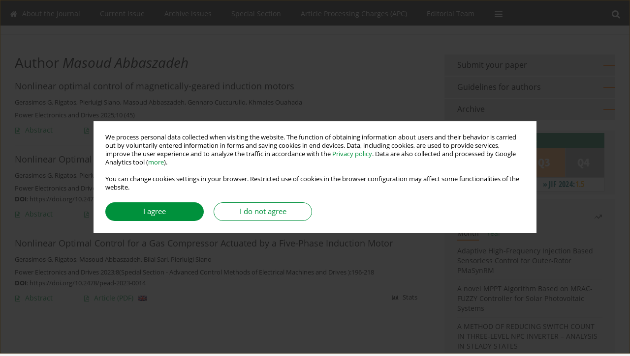

--- FILE ---
content_type: text/html; charset=UTF-8
request_url: https://www.ped.pwr.edu.pl/Author-Masoud-Abbaszadeh/234637
body_size: 8199
content:
<!DOCTYPE html>
<html xmlns:mml="http://www.w3.org/1998/Math/MathML" lang="en">
<head>
<meta charset="utf-8" />
<meta http-equiv="X-UA-Compatible" content="IE=edge" />
<meta name="viewport" content="width=device-width, initial-scale=1" />
<meta name="robots" content="all,index,follow" />


	<link rel="shortcut icon" href="https://www.journalssystem.com/_static/g/c/js_favicon.ico?v=1" type="image/x-icon" />

<link rel="stylesheet" href="https://www.ped.pwr.edu.pl/es-static/esfontsv5/styles.css?v6" />

<link rel="stylesheet" href="https://www.journalssystem.com/_static/common/bootstrap-4.6.0-dist/css/bootstrap.css" />
<style>

a {color: #00913c;}
a:link {text-decoration:none;color: #00913c;}
a:visited {text-decoration:none;color: #00913c;}
a:focus {text-decoration:underline;color: #00913c;}
a:active {text-decoration:none;color: #00913c;}
a:hover {text-decoration:underline;color: #00913c;}

</style>
<link rel="stylesheet" type="text/css" href="https://www.ped.pwr.edu.pl/es-static/css/styles_v2.css?v2315678v9" />
<link rel="stylesheet" type="text/css" href="https://www.ped.pwr.edu.pl/es-static/css/v2-box.css?v1.1" />


<script src="https://www.journalssystem.com/_static/common/jquery-3.6.0.min.js"></script>
<script src="https://www.journalssystem.com/_static/common/bootstrap-4.6.0-dist/js/bootstrap.min.js"></script>
<script src="https://www.journalssystem.com/_static/common/jquery.fancybox.min.js?v=3"></script>
<link rel="stylesheet" href="https://www.journalssystem.com/_static/common/jquery.fancybox.min.css?v=3" type="text/css" media="screen" />

<script src="https://www.journalssystem.com/_static/js/scripts.js?v=v2.1234"></script>


<style>



@media (min-width: 1px) {
	img.articleImg		{width: 100px;}
	img.articleImgList	{width: 100px;}
	div.articleInfo {}	
}
@media (min-width: 768px) {
	img.articleImg		{width: 190px;}
	img.articleImgList	{width: 110px;}
	div.articleInfo {width: calc(100% - 200px); float: left;}	
}
















div.magBibliography2 a:hover 					{color: #00913c;}

div.rightBox0:hover .boxIcon	{color:#ff6e03;}
div.rightBox1:hover .boxIcon	{color:#ff6e03;}

div.articleTopInner	 a.articleTopL:hover		{border-bottom:2px solid #00913c; color: #00913c;}
a.articleNavArrow:hover							{color: #00913c;}

a.download-pdf							{color: #00913c;}
a.download-pdf:hover					{color: #00913c;}

a.magStats:hover				{color:  #00913c;}
a.advSearch:hover				{color:  #00913c;}
div.logosMore a:hover			{color:  #00913c;}

a.cookieAccept					{background:  #00913c;}
a.cookieDecline					{color:  #00913c;border:1px solid #00913c;}
a.cookieMore					{color:  #00913c;}

div.refExternalLink	.icon			{color:  #00913c;}
div.otherArticles a:hover				{color: #00913c;}
div.scrollArrow	a:hover				{color: #00913c;}

.bgMain								{background-color: #ff6e03 !important;}


a.magArticleTitle:hover			{color:  #00913c;}
div.topMenuFullClose a:hover	{color:  #00913c;}
a.cookieAlertClose:hover		{color:  #00913c;}
div.topMenuFull a.menuOpt:hover	{color:  #00913c;}

div.tabsIn a.tabCur				{border-top: 1px solid #ff6e03;}
	
div.impOptionsBorder {border-color: #ff6e03;}
a.impOptionSubmit {background: #ff6e03;}


a.impOptionSubmit:hover {background: #004417;}

a.impOption {border-color: #ff6e03; color: #ff6e03;}
a.impOption:hover {background: #ff6e03;}
div.menu a.menuCurrentPos   {border-color: #ff6e03;}
div.pagingDiv a {color: #ff6e03; }
div.pagingDiv a:hover {background: #ff6e03; border: 1px solid #ff6e03; }
div.pagingDiv b {background: #ff6e03;}
div.subtitleUnderline { border-bottom: 2px solid #ff6e03;}

div.rightBoxOptLine 	{ border-bottom:2px solid #ff6e03; }
div.logosMoreLine		{ border-bottom:2px solid #ff6e03; }

div.highlights ul li::before { color: #ff6e03;}	

ul.tops li.current 			{ border-bottom-color:#ff6e03;}
div.header 					{ background: #ffffff; }
div.metricValueImp 			{ color:#ff6e03;}
div.metrics a				{ color:#00913c;}

input.emailAlertsButton 	{color: #00913c;}


div.linksColorBackground	{background: #00913c;}

div.whiteLogoOut				{background: #ffffff;}

div.abstractSup				{background: #00913c;}
div.abstractSupLink			{color: #00913c; }	
div.abstractSupLink:hover	{background: #00913c; color:#fff; }	




















</style>

<script>

function pdfStats(articleId) {
	$.get('https://www.ped.pwr.edu.pl/CountStats/'+articleId+'/PDF/');
}

jQuery(document).ready(function() {	
	$(".db-orcid").each(function(){
        var elementContent = $(this).html();
        elementContent = '<div class="icon icon-orcid"></div>'+elementContent;
        $(this).html(elementContent);
    });
	
	$(".db-googlescholar").each(function(){
        var elementContent = $(this).html();
        elementContent = '<div class="icon icon-googlescholar"></div>'+elementContent;
        $(this).html(elementContent);
    });
	
	$(".db-researcherid").each(function(){
        var elementContent = $(this).html();
        elementContent = '<div class="icon icon-researcher-id"></div>'+elementContent;
        $(this).html(elementContent);
    });
    
	$(".db-scopus").each(function(){
        var elementContent = $(this).html();
        elementContent = '<div class="icon icon-scopus"></div>'+elementContent;
        $(this).html(elementContent);
    });
    
});

</script><script src="https://www.journalssystem.com/_static/common/jcanvas.min.js"></script>
<script src="https://www.journalssystem.com/_static/common/es.canvas.js?v2"></script>



<title>
			Power Electronics and Drives - Author Masoud Abbaszadeh
	</title>

<script src="https://platform-api.sharethis.com/js/sharethis.js#property=647f0be740353a0019caf2e3&product=inline-share-buttons&source=platform" async="async"></script>

<!-- Google Analytics -->
		
</head>
<body>
	<div id="skipLinks">
	<a href="#contentId">Skip to content</a>
</div>

<div class="container-fluid">

<div class="d-none d-md-block">

</div>
<div class="d-block d-md-none"><!-- mobile menu -->
	<div class="mMenu">
	
	

		   <a href="#" onclick="$('#mMenuCollapse').slideToggle(400); $('#mSearchCollapse').hide();  return false;" class="dirRight menuOpt mobileMenuIcoOpt">
		   		<div class="icon icon-reorder"></div>
		   </a>
		   <a href="#" onclick="$('#mSearchCollapse').slideToggle(150); $('#mMenuCollapse').hide(); return false;" class="dirRight menuOpt mobileMenuIcoOpt">
		   		<div class="icon icon-search"></div>
		   </a>
		   			 	
		 			 	
		 			 
		   			 	
		 			 	
		 			 	
					 			   
		   				
		   <div class="clearAll">&nbsp;</div>
		   <div class="mobileMenuHiddenDiv" id="mMenuCollapse">
		     	 <div class="mobileMenu">
											<a href="https://www.ped.pwr.edu.pl/" class="menuOpt  ">About the Journal</a>
								
									<a href="https://www.ped.pwr.edu.pl/News,519.html" target="_self" class="menuOpt menuSub  ">News</a>
									<a href="https://www.ped.pwr.edu.pl/Publication-Ethics-and-Publication-Malpractice-Statement,525.html" target="_self" class="menuOpt menuSub  ">Publication Ethics and Publication Malpractice Statement</a>
									<a href="https://www.ped.pwr.edu.pl/Reviewing-procedure,2861.html" target="_self" class="menuOpt menuSub  ">Reviewing procedure</a>
									<a href="https://content.sciendo.com/view/journals/pead/pead-overview.xml?language=en&tab_body=editorialContent-79905" target="_self" class="menuOpt menuSub  ">PEAD in Sciendo</a>
															<a href="https://www.ped.pwr.edu.pl/Current-issue" class="menuOpt  ">Current Issue</a>
								
															<a href="https://www.ped.pwr.edu.pl/Archive-issues,2863.html" class="menuOpt  ">Archive issues</a>
								
									<a href="https://www.ped.pwr.edu.pl/Archive" target="_self" class="menuOpt menuSub  ">Achive issues</a>
									<a href="https://kmnipe.pwr.edu.pl/wydawnictwa/prace-naukowe/studia-i-materialy" target="_self" class="menuOpt menuSub  ">Archive issues of Scientific Papers</a>
									<a href="https://www.ped.pwr.edu.pl/Special-Section,524.html" target="_self" class="menuOpt menuSub  ">Special Sections in PEAD</a>
															<a href="https://www.ped.pwr.edu.pl/Special-Section,524.html" class="menuOpt  ">Special Section</a>
								
									<a href="https://www.ped.pwr.edu.pl/Issue--2025,14848" target="_self" class="menuOpt menuSub  ">Special Section in 2025 vol. 10 (45) - Renewable Energy Conversion and Energy Storage Systems – Part II</a>
									<a href="https://www.ped.pwr.edu.pl/Issue--2024,13943" target="_self" class="menuOpt menuSub  ">Special Section in 2024 vol. 9 (44) - Renewable Energy Conversion and Energy Storage Systems</a>
									<a href="https://www.ped.pwr.edu.pl/Issue--2024,13477" target="_self" class="menuOpt menuSub  ">Special Section  in 2024 vol. 9 (44) - Modern Control Methods of Electrical Drives</a>
									<a href="https://www.ped.pwr.edu.pl/Issue-2-2023,12092" target="_self" class="menuOpt menuSub  ">Special Section in 2023 vol. 8 (43) - Artificial Intelligent Based Designs and Applications for the Control of Electrical Drives</a>
									<a href="https://www.ped.pwr.edu.pl/Issue--2023,12492" target="_self" class="menuOpt menuSub  ">Special Section in 2023 vol. 8 (43) - Advanced Control Methods of Electrical Machines and Drives</a>
															<a href="https://www.ped.pwr.edu.pl/Article-Processing-Charges-APC-,4449.html" class="menuOpt  ">Article Processing Charges (APC)</a>
								
															<a href="https://www.ped.pwr.edu.pl/Editorial-Team,310.html" class="menuOpt  ">Editorial Team</a>
								
									<a href="https://www.ped.pwr.edu.pl/Editors,315.html" class="menuOpt menuSub  ">Editors</a>
									<a href="https://www.ped.pwr.edu.pl/Associate-Editors,317.html" class="menuOpt menuSub  ">Associate Editors</a>
									<a href="https://www.ped.pwr.edu.pl/Editorial-Advisory-Board,316.html" class="menuOpt menuSub  ">Editorial Advisory Board</a>
															<a href="https://www.ped.pwr.edu.pl/Indexing,312.html" class="menuOpt  ">Indexing</a>
								
															<a href="https://www.ped.pwr.edu.pl/Reviewers,313.html" class="menuOpt  ">Reviewers</a>
								
									<a href="https://www.ped.pwr.edu.pl/2024,5306.html" class="menuOpt menuSub  ">2024</a>
									<a href="https://www.ped.pwr.edu.pl/2023,4841.html" class="menuOpt menuSub  ">2023</a>
									<a href="https://www.ped.pwr.edu.pl/2022,3906.html" class="menuOpt menuSub  ">2022</a>
									<a href="https://www.ped.pwr.edu.pl/2021,3279.html" class="menuOpt menuSub  ">2021</a>
									<a href="https://www.ped.pwr.edu.pl/2020,2748.html" class="menuOpt menuSub  ">2020</a>
									<a href="https://www.ped.pwr.edu.pl/2019,2191.html" class="menuOpt menuSub  ">2019</a>
									<a href="https://www.ped.pwr.edu.pl/2018,1601.html" class="menuOpt menuSub  ">2018</a>
									<a href="https://www.ped.pwr.edu.pl/2017,890.html" class="menuOpt menuSub  ">2017</a>
									<a href="https://www.ped.pwr.edu.pl/2016,314.html" class="menuOpt menuSub  ">2016</a>
									<a href="https://www.ped.pwr.edu.pl/List-of-all-reviewers,3907.html" class="menuOpt menuSub  ">List of all reviewers</a>
															<a href="https://www.ped.pwr.edu.pl/Guidelines-for-authors,311.html" class="menuOpt  ">Guidelines for authors</a>
								
															<a href="https://www.ped.pwr.edu.pl/News,519.html" class="menuOpt  ">News</a>
								
															<a href="https://www.ped.pwr.edu.pl/Archive" class="menuOpt  ">Archive</a>
								
															<a href="https://kmnipe.pwr.edu.pl/wydawnictwa/prace-naukowe/studia-i-materialy" target="_blank" class="menuOpt  ">Archive issues of Scientific Papers</a>
								
															<a href="https://www.ped.pwr.edu.pl/Publication-Ethics-and-Publication-Malpractice-Statement,525.html" class="menuOpt  ">Publication Ethics and Publication Malpractice Statement</a>
								
															<a href="https://www.ped.pwr.edu.pl/Reviewing-procedure,2861.html" class="menuOpt  ">Reviewing procedure</a>
								
															<a href="https://content.sciendo.com/view/journals/pead/pead-overview.xml?language=en&tab_body=editorialContent-79905" target="_self" class="menuOpt  ">PED in SCIENDO</a>
								
															<a href="https://www.ped.pwr.edu.pl/Statistical-Indexes,3289.html" class="menuOpt  ">Statistical Indexes</a>
								
										</div>		   </div>
		   <div class="mobileMenuHiddenDiv" id="mSearchCollapse">
		     	<div class="mobileSearch">
<div class="divRelative">
	<form action="https://www.ped.pwr.edu.pl/Search/" name="searchFormmobile" method="get">
		<input name="s" type="text" class="mobileSearchInput" value=""/>
		<div class="searchBut"><a href="#" onclick="document.searchFormmobile.submit();return false;"><div class="icon icon-angle-right"></div></a></div>
					<div class="clearAll">&nbsp;</div>
			<div class="advSearchLink dirRight"><a href="https://www.ped.pwr.edu.pl/Advanced-search/">ADVANCED SEARCH</a></div>
			<div class="clearAll">&nbsp;</div>
			</form>
	</div>
</div>		   </div>
	</div>
</div>

<div class="row d-none d-md-block">
	<div class="col-12">
		<div class="topMenuUnder"></div>
		<div class="topMenu" id="topMenuId">
			<div class="topMenuIn">
		 			 	
		 	<a href="#" class="menuOpt dirRight" id="searchButtonId" onclick="toggleSearchForm(); return false;"><div class="menuIcon icon icon-search" aria-hidden="true"></div></a>
		 	
		 	<div class="searchArea" id="searchAreaId"><div class="searchAreaIn">
		 		<div class="searchButton">
		 			<a href="#" onclick="document.getElementById('searchFormId').submit();">SEARCH</a>
		 		</div>
		 		<form action="https://www.ped.pwr.edu.pl/Search/" id="searchFormId" name="searchForm" method="get">
					<input name="s" id="searchInputId" type="text" value=""/>
				</form>
		 	</div></div>
		 	
		 	<script>
			
		
				function toggleSearchForm(){
					$('#searchAreaId').toggle(); 
					$('#searchButtonId').toggleClass('menuOptSubmenuOpen'); 
					document.getElementById('searchInputId').focus(); 
				}
				
				function hideSearchForm() { 
					$('#searchAreaId').hide(); 
					$('#searchButtonId').removeClass('menuOptSubmenuOpen'); 
			    }
				
				function setSubmenuWidth(menuPosId) { 
					$("#submenu"+menuPosId).css("min-width", $("#menuPos"+menuPosId).outerWidth() + "px");
				}
				
				$(window).scroll(function () { 
					hideSearchForm();
			    });
			
			
			</script>
		 	
										<div class="dirLeft" onmouseover="$('#submenu309').show(0, setSubmenuWidth(309)); $('#menuPos309').addClass('menuOptSubmenuOpen');"  onmouseout="$('#submenu309').hide(); $('#menuPos309').removeClass('menuOptSubmenuOpen');">
										<a id="menuPos309" href="https://www.ped.pwr.edu.pl/" class="menuOpt ">
						<div class="dirLeft icon icon-home" aria-hidden="true"></div> About the Journal
					</a>
										
											<div class="submenu" id="submenu309"><div class="submenuIn">
													<a href="https://www.ped.pwr.edu.pl/News,519.html" target="_self" class="menuSubOpt">News</a>
													<a href="https://www.ped.pwr.edu.pl/Publication-Ethics-and-Publication-Malpractice-Statement,525.html" target="_self" class="menuSubOpt">Publication Ethics and Publication Malpractice Statement</a>
													<a href="https://www.ped.pwr.edu.pl/Reviewing-procedure,2861.html" target="_self" class="menuSubOpt">Reviewing procedure</a>
													<a href="https://content.sciendo.com/view/journals/pead/pead-overview.xml?language=en&tab_body=editorialContent-79905" target="_self" class="menuSubOpt">PEAD in Sciendo</a>
												</div></div>
								
				</div>
													<div class="dirLeft" >
										<a id="menuPos307" href="https://www.ped.pwr.edu.pl/Current-issue" class="menuOpt ">
						 Current Issue
					</a>
										
								
				</div>
													<div class="dirLeft" onmouseover="$('#submenu2863').show(0, setSubmenuWidth(2863)); $('#menuPos2863').addClass('menuOptSubmenuOpen');"  onmouseout="$('#submenu2863').hide(); $('#menuPos2863').removeClass('menuOptSubmenuOpen');">
										<a id="menuPos2863" href="https://www.ped.pwr.edu.pl/Archive-issues,2863.html" class="menuOpt ">
						 Archive issues
					</a>
										
											<div class="submenu" id="submenu2863"><div class="submenuIn">
													<a href="https://www.ped.pwr.edu.pl/Archive" target="_self" class="menuSubOpt">Achive issues</a>
													<a href="https://kmnipe.pwr.edu.pl/wydawnictwa/prace-naukowe/studia-i-materialy" target="_self" class="menuSubOpt">Archive issues of Scientific Papers</a>
													<a href="https://www.ped.pwr.edu.pl/Special-Section,524.html" target="_self" class="menuSubOpt">Special Sections in PEAD</a>
												</div></div>
								
				</div>
													<div class="dirLeft" onmouseover="$('#submenu524').show(0, setSubmenuWidth(524)); $('#menuPos524').addClass('menuOptSubmenuOpen');"  onmouseout="$('#submenu524').hide(); $('#menuPos524').removeClass('menuOptSubmenuOpen');">
										<a id="menuPos524" href="https://www.ped.pwr.edu.pl/Special-Section,524.html" class="menuOpt ">
						 Special Section
					</a>
										
											<div class="submenu" id="submenu524"><div class="submenuIn">
													<a href="https://www.ped.pwr.edu.pl/Issue--2025,14848" target="_self" class="menuSubOpt">Special Section in 2025 vol. 10 (45) - Renewable Energy Conversion and Energy Storage Systems – Part II</a>
													<a href="https://www.ped.pwr.edu.pl/Issue--2024,13943" target="_self" class="menuSubOpt">Special Section in 2024 vol. 9 (44) - Renewable Energy Conversion and Energy Storage Systems</a>
													<a href="https://www.ped.pwr.edu.pl/Issue--2024,13477" target="_self" class="menuSubOpt">Special Section  in 2024 vol. 9 (44) - Modern Control Methods of Electrical Drives</a>
													<a href="https://www.ped.pwr.edu.pl/Issue-2-2023,12092" target="_self" class="menuSubOpt">Special Section in 2023 vol. 8 (43) - Artificial Intelligent Based Designs and Applications for the Control of Electrical Drives</a>
													<a href="https://www.ped.pwr.edu.pl/Issue--2023,12492" target="_self" class="menuSubOpt">Special Section in 2023 vol. 8 (43) - Advanced Control Methods of Electrical Machines and Drives</a>
												</div></div>
								
				</div>
													<div class="dirLeft" >
										<a id="menuPos4449" href="https://www.ped.pwr.edu.pl/Article-Processing-Charges-APC-,4449.html" class="menuOpt ">
						 Article Processing Charges (APC)
					</a>
										
								
				</div>
													<div class="dirLeft" onmouseover="$('#submenu310').show(0, setSubmenuWidth(310)); $('#menuPos310').addClass('menuOptSubmenuOpen');"  onmouseout="$('#submenu310').hide(); $('#menuPos310').removeClass('menuOptSubmenuOpen');">
										<a id="menuPos310" href="https://www.ped.pwr.edu.pl/Editorial-Team,310.html" class="menuOpt ">
						 Editorial Team
					</a>
										
											<div class="submenu" id="submenu310"><div class="submenuIn">
													<a href="https://www.ped.pwr.edu.pl/Editors,315.html" class="menuSubOpt">Editors</a>
													<a href="https://www.ped.pwr.edu.pl/Associate-Editors,317.html" class="menuSubOpt">Associate Editors</a>
													<a href="https://www.ped.pwr.edu.pl/Editorial-Advisory-Board,316.html" class="menuSubOpt">Editorial Advisory Board</a>
												</div></div>
								
				</div>
																																																																					
					 	
		 			 	
		 			 	 
					 	
		 			 	
		 			 	
					 	
		 			 	
						<div class="dirLeft">
		 		<a href="#" class="menuOpt" id="desktopFullMenuLinkId" onclick="$('#topMenuId').addClass('topMenuHidden'); $('#topMenuFullId').addClass('topMenuFullVisible'); hideSearchForm(); return false;">
		 			<div class="menuIcon icon icon-reorder"></div>
		 		</a>
		 	</div>
		 				<div class="clearAll"></div>
			</div>
			
			<div class="topMenuFull" id="topMenuFullId">
			<div class="topMenuFullIn">
				<div class="container-fluid stdRow">
				
					<div class="row">
						<div class="col-6 topMenuFullLogo">
						<div>
																		</div>
						</div>
						<div class="col-6 topMenuFullClose">
							<a href="#" onclick="$('#topMenuFullId').removeClass('topMenuFullVisible'); $('#topMenuId').removeClass('topMenuHidden'); return false;">
								<div class="icon icon-close-empty"></div>
							</a>
						</div>
					</div>
				
					<div class="row">

											<div class="col-md-3">
														<a href="https://www.ped.pwr.edu.pl/" class="menuOpt">
								About the Journal
							</a>
														
																						<a href="https://www.ped.pwr.edu.pl/News,519.html" target="_self" class="menuSubOpt">News</a>
															<a href="https://www.ped.pwr.edu.pl/Publication-Ethics-and-Publication-Malpractice-Statement,525.html" target="_self" class="menuSubOpt">Publication Ethics and Publication Malpractice Statement</a>
															<a href="https://www.ped.pwr.edu.pl/Reviewing-procedure,2861.html" target="_self" class="menuSubOpt">Reviewing procedure</a>
															<a href="https://content.sciendo.com/view/journals/pead/pead-overview.xml?language=en&tab_body=editorialContent-79905" target="_self" class="menuSubOpt">PEAD in Sciendo</a>
																				</div>
																	<div class="col-md-3">
														<a href="https://www.ped.pwr.edu.pl/Current-issue" class="menuOpt">
								Current Issue
							</a>
														
													</div>
																	<div class="col-md-3">
														<a href="https://www.ped.pwr.edu.pl/Archive-issues,2863.html" class="menuOpt">
								Archive issues
							</a>
														
																						<a href="https://www.ped.pwr.edu.pl/Archive" target="_self" class="menuSubOpt">Achive issues</a>
															<a href="https://kmnipe.pwr.edu.pl/wydawnictwa/prace-naukowe/studia-i-materialy" target="_self" class="menuSubOpt">Archive issues of Scientific Papers</a>
															<a href="https://www.ped.pwr.edu.pl/Special-Section,524.html" target="_self" class="menuSubOpt">Special Sections in PEAD</a>
																				</div>
																	<div class="col-md-3">
														<a href="https://www.ped.pwr.edu.pl/Special-Section,524.html" class="menuOpt">
								Special Section
							</a>
														
																						<a href="https://www.ped.pwr.edu.pl/Issue--2025,14848" target="_self" class="menuSubOpt">Special Section in 2025 vol. 10 (45) - Renewable Energy Conversion and Energy Storage Systems – Part II</a>
															<a href="https://www.ped.pwr.edu.pl/Issue--2024,13943" target="_self" class="menuSubOpt">Special Section in 2024 vol. 9 (44) - Renewable Energy Conversion and Energy Storage Systems</a>
															<a href="https://www.ped.pwr.edu.pl/Issue--2024,13477" target="_self" class="menuSubOpt">Special Section  in 2024 vol. 9 (44) - Modern Control Methods of Electrical Drives</a>
															<a href="https://www.ped.pwr.edu.pl/Issue-2-2023,12092" target="_self" class="menuSubOpt">Special Section in 2023 vol. 8 (43) - Artificial Intelligent Based Designs and Applications for the Control of Electrical Drives</a>
															<a href="https://www.ped.pwr.edu.pl/Issue--2023,12492" target="_self" class="menuSubOpt">Special Section in 2023 vol. 8 (43) - Advanced Control Methods of Electrical Machines and Drives</a>
																				</div>
													</div><div class="row topMenuFullLineOut"><div class="col-12 topMenuFullLine"></div></div><div class="row">
																	<div class="col-md-3">
														<a href="https://www.ped.pwr.edu.pl/Article-Processing-Charges-APC-,4449.html" class="menuOpt">
								Article Processing Charges (APC)
							</a>
														
													</div>
																	<div class="col-md-3">
														<a href="https://www.ped.pwr.edu.pl/Editorial-Team,310.html" class="menuOpt">
								Editorial Team
							</a>
														
																						<a href="https://www.ped.pwr.edu.pl/Editors,315.html" class="menuSubOpt">Editors</a>
															<a href="https://www.ped.pwr.edu.pl/Associate-Editors,317.html" class="menuSubOpt">Associate Editors</a>
															<a href="https://www.ped.pwr.edu.pl/Editorial-Advisory-Board,316.html" class="menuSubOpt">Editorial Advisory Board</a>
																				</div>
																	<div class="col-md-3">
														<a href="https://www.ped.pwr.edu.pl/Indexing,312.html" class="menuOpt">
								Indexing
							</a>
														
													</div>
																	<div class="col-md-3">
														<a href="https://www.ped.pwr.edu.pl/Reviewers,313.html" class="menuOpt">
								Reviewers
							</a>
														
																						<a href="https://www.ped.pwr.edu.pl/2024,5306.html" class="menuSubOpt">2024</a>
															<a href="https://www.ped.pwr.edu.pl/2023,4841.html" class="menuSubOpt">2023</a>
															<a href="https://www.ped.pwr.edu.pl/2022,3906.html" class="menuSubOpt">2022</a>
															<a href="https://www.ped.pwr.edu.pl/2021,3279.html" class="menuSubOpt">2021</a>
															<a href="https://www.ped.pwr.edu.pl/2020,2748.html" class="menuSubOpt">2020</a>
															<a href="https://www.ped.pwr.edu.pl/2019,2191.html" class="menuSubOpt">2019</a>
															<a href="https://www.ped.pwr.edu.pl/2018,1601.html" class="menuSubOpt">2018</a>
															<a href="https://www.ped.pwr.edu.pl/2017,890.html" class="menuSubOpt">2017</a>
															<a href="https://www.ped.pwr.edu.pl/2016,314.html" class="menuSubOpt">2016</a>
															<a href="https://www.ped.pwr.edu.pl/List-of-all-reviewers,3907.html" class="menuSubOpt">List of all reviewers</a>
																				</div>
													</div><div class="row topMenuFullLineOut"><div class="col-12 topMenuFullLine"></div></div><div class="row">
																	<div class="col-md-3">
														<a href="https://www.ped.pwr.edu.pl/Guidelines-for-authors,311.html" class="menuOpt">
								Guidelines for authors
							</a>
														
													</div>
																	<div class="col-md-3">
														<a href="https://www.ped.pwr.edu.pl/News,519.html" class="menuOpt">
								News
							</a>
														
													</div>
																	<div class="col-md-3">
														<a href="https://www.ped.pwr.edu.pl/Archive" class="menuOpt">
								Archive
							</a>
														
													</div>
																	<div class="col-md-3">
														<a href="https://kmnipe.pwr.edu.pl/wydawnictwa/prace-naukowe/studia-i-materialy" target="_blank" class="menuOpt">
								Archive issues of Scientific Papers
							</a>
														
													</div>
													</div><div class="row topMenuFullLineOut"><div class="col-12 topMenuFullLine"></div></div><div class="row">
																	<div class="col-md-3">
														<a href="https://www.ped.pwr.edu.pl/Publication-Ethics-and-Publication-Malpractice-Statement,525.html" class="menuOpt">
								Publication Ethics and Publication Malpractice Statement
							</a>
														
													</div>
																	<div class="col-md-3">
														<a href="https://www.ped.pwr.edu.pl/Reviewing-procedure,2861.html" class="menuOpt">
								Reviewing procedure
							</a>
														
													</div>
																	<div class="col-md-3">
														<a href="https://content.sciendo.com/view/journals/pead/pead-overview.xml?language=en&tab_body=editorialContent-79905" target="_self" class="menuOpt">
								PED in SCIENDO
							</a>
														
													</div>
																	<div class="col-md-3">
														<a href="https://www.ped.pwr.edu.pl/Statistical-Indexes,3289.html" class="menuOpt">
								Statistical Indexes
							</a>
														
													</div>
															
				</div>
				</div>
			</div>	
			</div>
			
		</div>
	</div>
</div>



<div class="row header">
<div class="container-fluid stdRow">
<div class="row" id="jsHeaderId">
	<div class="col-12">
					<div class="headLogo">
				<div class="d-none d-md-block">
								</div>
				<a href="https://www.ped.pwr.edu.pl/">
												</a>
				<div class="d-none d-md-block">
								</div>
			</div>
			<div id="contentId"></div>
	</div>
</div>
</div>
</div>




<div class="row mainBG">
<div class="container-fluid stdRow">
<div class="row">
	<div class="col-12 col-md-8 mainDiv">
		
		
			
		
				
	
			
			
		
			<h1>Author <i>Masoud Abbaszadeh</i></h1>
		
				<div style="height: 7px;line-height: 7px;font-size: 0;">&nbsp;</div>





<div rel="articles-list-rel">
<div rel="areaRelType" class="magArticle">

		
		
	
		
	
	
	<a href="https://www.ped.pwr.edu.pl/Nonlinear-optimal-control-of-magnetically-geared-induction-motors,204800,0,2.html"  class="magArticleTitle">
		<h2>Nonlinear optimal control of magnetically-geared induction motors</h2>
	</a>
	
					<div class="magAuthors">
							<a href="https://www.ped.pwr.edu.pl/Author-Gerasimos+G.+Rigatos/234636" class="black">Gerasimos G. Rigatos</a>, 							<a href="https://www.ped.pwr.edu.pl/Author-Pierluigi+Siano/234639" class="black">Pierluigi Siano</a>, 							<a href="https://www.ped.pwr.edu.pl/Author-Masoud+Abbaszadeh/234637" class="black">Masoud Abbaszadeh</a>, 							<a href="https://www.ped.pwr.edu.pl/Author-Gennaro+Cuccurullo/309943" class="black">Gennaro Cuccurullo</a>, 							<a href="https://www.ped.pwr.edu.pl/Author-Khmaies+Ouahada/243447" class="black">Khmaies Ouahada</a>					</div>
				
			<div class="magBibliography2">
			Power Electronics and Drives 2025;10 (45)
		</div>
		
			
	
	<div class="clearAll">&nbsp;</div>
	
		<div>
		<div class="row no-gutters">
    		<div class="col-12 col-lg-9 order-2 order-lg-1 pad-top-12">
        		        		<a class="dirLeft magAbstract" href="https://www.ped.pwr.edu.pl/Nonlinear-optimal-control-of-magnetically-geared-induction-motors,204800,0,2.html" ><div class="icon icon-file-text-o"></div>Abstract</a>
        		        		
        		        			        			<a class="dirLeft magFullT"  target="_blank" onclick="pdfStats(204800);return true;" href="https://www.ped.pwr.edu.pl/pdf-204800-127882?filename=Nonlinear-optimal-control.pdf"><div class="icon icon-file-pdf-o"></div>
        			<img class="dirRight" src="https://www.journalssystem.com/_static/g/c/flags/2.gif" />        			Article <span class="block">(PDF)</span>
        			</a> 
        		    		</div>
    		
    		    			<div class="col-12 col-lg-3 text-left text-lg-right pad-top-3 pad-top-lg-12 order-1 order-lg-2">
    			<div class="d-inline-block">
	    			<a class="dirLeft magStats" href="#" data-fancybox="popup" data-type="ajax" data-src="https://www.ped.pwr.edu.pl/stats/204800/"><div class="dirLeft icon icon-bar-chart"></div>Stats</a>

    				   
    				
    				<div class="clearAll">&nbsp;</div>
    			</div> 
    			</div>
    				
		</div>
	</div>
		
</div>
<div rel="areaRelType" class="magArticle">

		
		
	
		
	
	
	<a href="https://www.ped.pwr.edu.pl/Nonlinear-Optimal-Control-for-the-Nine-Phase-Permanent-Magnet-Synchronous-Motor,171882,0,2.html"  class="magArticleTitle">
		<h2>Nonlinear Optimal Control for the Nine-Phase Permanent Magnet Synchronous Motor</h2>
	</a>
	
					<div class="magAuthors">
							<a href="https://www.ped.pwr.edu.pl/Author-Gerasimos+G.+Rigatos/234636" class="black">Gerasimos G. Rigatos</a>, 							<a href="https://www.ped.pwr.edu.pl/Author-Pierluigi+Siano/234639" class="black">Pierluigi Siano</a>, 							<a href="https://www.ped.pwr.edu.pl/Author-Mohammed+AL+Numay/243446" class="black">Mohammed AL Numay</a>, 							<a href="https://www.ped.pwr.edu.pl/Author-Masoud+Abbaszadeh/234637" class="black">Masoud Abbaszadeh</a>, 							<a href="https://www.ped.pwr.edu.pl/Author-Bilal+Sari/234638" class="black">Bilal Sari</a>, 							<a href="https://www.ped.pwr.edu.pl/Author-Khmaies+Ouahada/243447" class="black">Khmaies Ouahada</a>					</div>
				
			<div class="magBibliography2">
			Power Electronics and Drives 2023;8(Special Section - Advanced Control Methods of Electrical Machines and Drives ):380-402
		</div>
		
		<div class="magDOI"><span class="block"><b>DOI</b>:</span> <a href="https://doi.org/10.2478/pead-2023-0022" class="black">https://doi.org/10.2478/pead-2023-0022</a></div>	
	
	<div class="clearAll">&nbsp;</div>
	
		<div>
		<div class="row no-gutters">
    		<div class="col-12 col-lg-9 order-2 order-lg-1 pad-top-12">
        		        		<a class="dirLeft magAbstract" href="https://www.ped.pwr.edu.pl/Nonlinear-Optimal-Control-for-the-Nine-Phase-Permanent-Magnet-Synchronous-Motor,171882,0,2.html" ><div class="icon icon-file-text-o"></div>Abstract</a>
        		        		
        		        			        			<a class="dirLeft magFullT"  target="_blank" onclick="pdfStats(171882);return true;" href="https://www.ped.pwr.edu.pl/pdf-171882-97333?filename=Nonlinear-Optimal-Control.pdf"><div class="icon icon-file-pdf-o"></div>
        			<img class="dirRight" src="https://www.journalssystem.com/_static/g/c/flags/2.gif" />        			Article <span class="block">(PDF)</span>
        			</a> 
        		    		</div>
    		
    		    			<div class="col-12 col-lg-3 text-left text-lg-right pad-top-3 pad-top-lg-12 order-1 order-lg-2">
    			<div class="d-inline-block">
	    			<a class="dirLeft magStats" href="#" data-fancybox="popup" data-type="ajax" data-src="https://www.ped.pwr.edu.pl/stats/171882/"><div class="dirLeft icon icon-bar-chart"></div>Stats</a>

    				   
    				
    				<div class="clearAll">&nbsp;</div>
    			</div> 
    			</div>
    				
		</div>
	</div>
		
</div>
<div rel="areaRelType" class="magArticle">

		
		
	
		
	
	
	<a href="https://www.ped.pwr.edu.pl/Nonlinear-Optimal-Control-for-a-Gas-Compressor-Actuated-by-a-Five-Phase-Induction,167418,0,2.html"  class="magArticleTitle">
		<h2>Nonlinear Optimal Control for a Gas Compressor Actuated by a Five-Phase Induction Motor</h2>
	</a>
	
					<div class="magAuthors">
							<a href="https://www.ped.pwr.edu.pl/Author-Gerasimos+G.+Rigatos/234636" class="black">Gerasimos G. Rigatos</a>, 							<a href="https://www.ped.pwr.edu.pl/Author-Masoud+Abbaszadeh/234637" class="black">Masoud Abbaszadeh</a>, 							<a href="https://www.ped.pwr.edu.pl/Author-Bilal+Sari/234638" class="black">Bilal Sari</a>, 							<a href="https://www.ped.pwr.edu.pl/Author-Pierluigi+Siano/234639" class="black">Pierluigi Siano</a>					</div>
				
			<div class="magBibliography2">
			Power Electronics and Drives 2023;8(Special Section - Advanced Control Methods of Electrical Machines and Drives ):196-218
		</div>
		
		<div class="magDOI"><span class="block"><b>DOI</b>:</span> <a href="https://doi.org/10.2478/pead-2023-0014" class="black">https://doi.org/10.2478/pead-2023-0014</a></div>	
	
	<div class="clearAll">&nbsp;</div>
	
		<div>
		<div class="row no-gutters">
    		<div class="col-12 col-lg-9 order-2 order-lg-1 pad-top-12">
        		        		<a class="dirLeft magAbstract" href="https://www.ped.pwr.edu.pl/Nonlinear-Optimal-Control-for-a-Gas-Compressor-Actuated-by-a-Five-Phase-Induction,167418,0,2.html" ><div class="icon icon-file-text-o"></div>Abstract</a>
        		        		
        		        			        			<a class="dirLeft magFullT"  target="_blank" onclick="pdfStats(167418);return true;" href="https://www.ped.pwr.edu.pl/pdf-167418-93717?filename=Nonlinear-Optimal-Control.pdf"><div class="icon icon-file-pdf-o"></div>
        			<img class="dirRight" src="https://www.journalssystem.com/_static/g/c/flags/2.gif" />        			Article <span class="block">(PDF)</span>
        			</a> 
        		    		</div>
    		
    		    			<div class="col-12 col-lg-3 text-left text-lg-right pad-top-3 pad-top-lg-12 order-1 order-lg-2">
    			<div class="d-inline-block">
	    			<a class="dirLeft magStats" href="#" data-fancybox="popup" data-type="ajax" data-src="https://www.ped.pwr.edu.pl/stats/167418/"><div class="dirLeft icon icon-bar-chart"></div>Stats</a>

    				   
    				
    				<div class="clearAll">&nbsp;</div>
    			</div> 
    			</div>
    				
		</div>
	</div>
		
</div>
</div>

	
		
		<!--  END MAIN -->
		</div>
		
		<div class="col-12 col-md-4">
		
			<div class="rightBoxes fullWidth">
						
						
			<div style="padding-bottom:20px">
	<a href="https://www.editorialsystem.com/ped" target="_blank" class="rightBoxOpt" title="Submit your paper - Opens in a new window" >
		<div class="rightBoxOptLine"></div>
		Submit your paper
	</a>

			<a href="https://www.ped.pwr.edu.pl/Guidelines-for-authors,311.html" class="rightBoxOpt" >
			<div class="rightBoxOptLine"></div>
			Guidelines for authors		</a>
			<a href="https://www.ped.pwr.edu.pl/Archive" class="rightBoxOpt" >
			<div class="rightBoxOptLine"></div>
			Archive		</a>
					
</div>								
						
						
							
								
							
					
			
																						<div class="rightBox1" style="padding:5px 5px 5px 5px;">
	<a target="_blank" href="https://wos-journal.info/journalid/24059"><img width="320" height="120" src="https://wos-journal.info/journalide/24059" alt="WOS-Journal.info" title="WOS-Journal.info"/></a>
</div>																			
								
				
				
								
								
				
					
				
									<div class="rightBox1">
	<div class="rightBoxLabel"><div class="boxIcon icon icon-arrow-graph-up-right dirRight"></div>Most read</div>

		
	 
	<div id="monthlyTop" rel="topRel" >		
    	<ul class="tops">

		
	    	<li class="dirLeft current">
    		    			Month
    		    	</li> 
    	<div style="width: 15px; " class="dirLeft">&nbsp;</div>		
	    	<li class="dirLeft ">
    		    		<a href="#" onclick="$('[rel=topRel]').hide(); $('#yearTop').show(); return false;">Year</a>
    		    	</li>
    	<div style="width: 15px; " class="dirLeft">&nbsp;</div>    	
	<div class="clearAll">&nbsp;</div>
</ul>
		<div class="otherArticles">
			
	<div class="boxPos topPos">
		<a  href="https://www.ped.pwr.edu.pl/Adaptive-High-Frequency-Injection-Based-Sensorless-Control-for-Outer-Rotor-PMaSynRM,215223,0,2.html">Adaptive High-Frequency Injection Based Sensorless  Control for Outer-Rotor PMaSynRM</a>
	</div>
			
	<div class="boxPos topPos">
		<a  href="https://www.ped.pwr.edu.pl/A-novel-MPPT-Algorithm-Based-on-MRAC-FUZZY-Controller-for-Solar-Photovoltaic-Systems,205197,0,2.html">A novel MPPT Algorithm Based on MRAC-FUZZY Controller for Solar Photovoltaic Systems</a>
	</div>
			
	<div class="boxPos ">
		<a  href="https://www.ped.pwr.edu.pl/A-METHOD-OF-REDUCING-SWITCH-COUNT-IN-THREE-LEVEL-NPC-INVERTER-ANALYSIS-IN-STEADY,77964,0,2.html">A METHOD OF REDUCING SWITCH COUNT IN THREE-LEVEL NPC INVERTER – ANALYSIS IN STEADY STATES</a>
	</div>
</div>	</div>
		
		<div id="yearTop" rel="topRel" style="display:none;">
    	<ul class="tops">

		
	    	<li class="dirLeft ">
    		    			<a href="#" onclick="$('[rel=topRel]').hide(); $('#monthlyTop').show(); return false;">Month</a>
    		    	</li> 
    	<div style="width: 15px; " class="dirLeft">&nbsp;</div>		
	    	<li class="dirLeft current">
    		    			Year
    		    	</li>
    	<div style="width: 15px; " class="dirLeft">&nbsp;</div>    	
	<div class="clearAll">&nbsp;</div>
</ul>
    	<div class="otherArticles">
			
	<div class="boxPos topPos">
		<a  href="https://www.ped.pwr.edu.pl/A-novel-MPPT-Algorithm-Based-on-MRAC-FUZZY-Controller-for-Solar-Photovoltaic-Systems,205197,0,2.html">A novel MPPT Algorithm Based on MRAC-FUZZY Controller for Solar Photovoltaic Systems</a>
	</div>
			
	<div class="boxPos topPos">
		<a  href="https://www.ped.pwr.edu.pl/Multi-Criteria-Decision-Analysis-Approach-for-DC-Microgrid-Bus-Selection,205198,0,2.html">Multi-Criteria Decision Analysis Approach for DC Microgrid Bus Selection</a>
	</div>
			
	<div class="boxPos ">
		<a  href="https://www.ped.pwr.edu.pl/Data-driven-optimization-method-for-tuning-the-HF-injection-parameters-of-an-extra,211004,0,2.html">Data-driven optimization method for tuning the HF injection parameters of an extra low voltage encoderless synchronous motor drive</a>
	</div>
</div>	</div>
		
</div>					

					
					
									
<div class="rightBox1" >
	<div class="rightBoxLabel"><div class="boxIcon icon icon-ios-browsers-outline dirRight" aria-hidden="true"></div>Indexes</div>
	<div style="height: 1px;line-height: 1px;font-size: 0;">&nbsp;</div>	<div class="indexPos boxPos"><a href="https://www.ped.pwr.edu.pl/Keywords">Keywords index</a></div>
			<div class="indexPos boxPos"><a href="https://www.ped.pwr.edu.pl/Topics">Topics index</a></div>
		<div class="boxPos"><a href="https://www.ped.pwr.edu.pl/Authors">Authors index</a></div>
</div>								
										</div>
		</div>
	</div>
	</div>
	</div>
	
	 
	<div class="row footer1">
	<div class="container-fluid stdRow">
	<div class="row">
		<div class="col-6">
												<div class="issn">
				<div style="display:inline-block;">
				<table>
				<tr><td class="issnLabel">eISSN:</td><td class="issnValue">2543-4292</td></tr>								</table>
				</div>
			</div>	
					</div>
		
		<div class="col-6 text-right">	
		<img src="https://www.journalssystem.com/_static/g/c/js_logo_small.png" alt="Journals System - logo"/>		
		</div>
	</div>
	</div>
	</div>
	
	<div class="row footer2">
	<div class="container-fluid stdRow">
	<div class="row">
		<div class="col-12">
			<div class="copyright">			
								<div class="text-center">© 2006-2026 Journal hosting platform by <a href="http://www.bentus.com">Bentus</a></div>
			</div>
		</div>
	</div>
	</div>
	</div>
		
	
<div class="hidden">
	<a id="cookieAlertLinkId" href="#" data-fancybox="cookie-alert" data-src="#acceptCookiesId"></a>
</div>

<script> 

var acceptCookies = getCookie("acceptOwnCookiesCookie");
var declineCookies = getCookie("declineOwnCookiesCookie");

if (acceptCookies == 1 || declineCookies == 1) {
}
else{
	jQuery(document).ready(function() {	
		$("[data-fancybox=cookie-alert]").fancybox({
			'modal'	: true
		});
		
		$('#cookieAlertLinkId').click();
	});
}

</script>	
<div class="hidden">
<div id="acceptCookiesId" class="box-w-900">
	<div>
		<div class="pad-bot-10 font09em lh14em">We process personal data collected when visiting the website. The function of obtaining information about users and their behavior is carried out by voluntarily entered information in forms and saving cookies in end devices. Data, including cookies, are used to provide services, improve the user experience and to analyze the traffic in accordance with the <a href='https://www.editorialsystem.com/Privacy-policy/' target='_blank' title='Privacy policy - Opens in a new window'>Privacy policy</a>. Data are also collected and processed by Google Analytics tool (<a href='https://www.google.com/intl/eng/policies/privacy/partners/' target='_blank' title='Google - Opens in a new window'>more</a>).<br/><br/>You can change cookies settings in your browser. Restricted use of cookies in the browser configuration may affect some functionalities of the website.</div>
	</div>
	
	<div class="text-center">
	<a href="#" class="cookieAccept" onclick="setCookie('acceptOwnCookiesCookie',1,800); $.fancybox.close(); return false;">
		I agree
	</a>
	<a href="#" class="cookieDecline" onclick="setCookie('declineOwnCookiesCookie',1,3); $.fancybox.close(); return false;">
		I do not agree
	</a>
		</div>
</div>
</div>

	
	<div class="row footer2">
	<div class="container-fluid stdRow">
	<div class="row">
	<div class="col-12 scrollArrow">
		<script>
			$(document).ready(function(){
				// scroll body to 0px on click
				$('#scrollToTop').click(function () {
					var body = $("html, body");
					body.animate({scrollTop:0}, 500, 'swing');
				});
			});
		</script>
	
		<a href="#" id="scrollToTop"><img src="https://www.journalssystem.com/_static/v/chevron-up.svg" width="31" alt="Scroll to top"/></a>
	</div>
	</div>
	</div>
	</div>
	
</div>
</body>
</html>